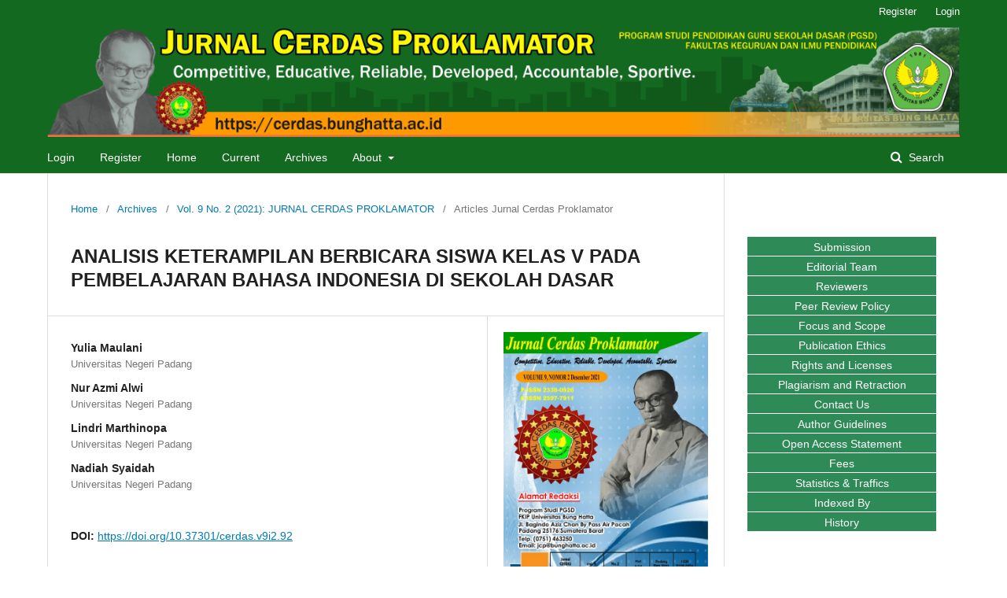

--- FILE ---
content_type: text/html; charset=utf-8
request_url: https://cerdas.bunghatta.ac.id/index.php/jcp/article/view/92
body_size: 40917
content:
	<!DOCTYPE html>
<html lang="en-US" xml:lang="en-US">
<head>
	<meta charset="utf-8">
	<meta name="viewport" content="width=device-width, initial-scale=1.0">
	<title>
		ANALISIS KETERAMPILAN BERBICARA SISWA KELAS V PADA PEMBELAJARAN BAHASA INDONESIA DI SEKOLAH DASAR
							| Jurnal Cerdas Proklamator
			</title>

	
<meta name="generator" content="Open Journal Systems 3.2.1.5">
<meta name="google-site-verification" content="8VzfE6u4V3UALuTTKnK9Su67jAMo52KTEAZZqvbw3OQ" />
<link rel="schema.DC" href="http://purl.org/dc/elements/1.1/" />
<meta name="DC.Creator.PersonalName" content="Yulia Maulani"/>
<meta name="DC.Creator.PersonalName" content="Nur Azmi Alwi"/>
<meta name="DC.Creator.PersonalName" content="Lindri Marthinopa"/>
<meta name="DC.Creator.PersonalName" content="Nadiah Syaidah"/>
<meta name="DC.Date.created" scheme="ISO8601" content="2021-12-31"/>
<meta name="DC.Date.dateSubmitted" scheme="ISO8601" content="2021-11-25"/>
<meta name="DC.Date.issued" scheme="ISO8601" content="2021-12-31"/>
<meta name="DC.Date.modified" scheme="ISO8601" content="2022-01-16"/>
<meta name="DC.Description" xml:lang="en" content="Speaking skill is one of the four language skills that are important to master. Because speaking skills are an important element in communicating, so that students can convey messages and ideas well. The purpose of this study is [1] to determine the speaking skills of 5th grade students of SDN 01 TARANTANG [2] To assist in making speaking skills teaching materials based on the results of the analysis of 5th grade students' speaking skills of SDN 01 TARANTANG. The research approach used in this research is descriptive qualitative research with analytical methods. With data collection techniques through oral tests and literature studies. Based on the results of the analysis that has been carried out by researchers on 5th grade elementary school students, it can be seen that the average score of students' scores is 60 with the provision that 3 students have the highest scores such as KPA, SO, WSP by getting an overall score of 91, then for the lowest score, namely PI, TR, WFR with an overall score of 33, the reason is that they did not take the exam at all and did not answer the questions given by the researcher."/>
<meta name="DC.Description" xml:lang="id" content="Salah satu keterampilan berbahasa yang sangat penting untuk dikuasai adalah keterampilan berbicara . Sebab keterampilan berbicara merupakan elemen penting dalam berkomunikasi, agar siswa dapat menyampaikan pesan dan gagasan dengan baik. tujuan dari penelitian ini adalah [1] Untuk mengetahui keterampilan berbicara siswa kelas 5 SDN 01 TARANTANG [2] Untuk membantu pembuatan bahan ajar keterampilan berbicara berdasarkan hasil analisis keterampilan berbicara siswa kelas 5 SDN 01 TARANTANG. Pendekatan penelitian yang di gunakan dalam penelitian ini adalah penelitian deskriptif&amp;nbsp; kualitatif dengan metode analisis. Dengan teknik pengumpulan data melalui tes lisan dan studi literatur. Berdasarkan hasil analisis yang telah dilakukan peneliti terhadap siswa SD kelas 5 dapat diketahui bahwa skor rata-rata nilai siswa adalah 60 dengan ketentuan 3 siswa yang memiliki nilai tertinggi seperti KPA, SO, WSP dengan mendapatkan nilai keseluruhan 91, kemudian untuk skor terendah yaitu PI, TR, WFR dengan perolehan nilai keseluran adalah 33, penyebabnya yaitu mereka tidak mengikuti ujian sama sekali dan tidak menjawab soal yang diberikan oleh peneliti."/>
<meta name="DC.Format" scheme="IMT" content="application/pdf"/>
<meta name="DC.Identifier" content="92"/>
<meta name="DC.Identifier.pageNumber" content="28 - 37"/>
<meta name="DC.Identifier.DOI" content="10.37301/cerdas.v9i2.92"/>
<meta name="DC.Identifier.URI" content="https://cerdas.bunghatta.ac.id/index.php/jcp/article/view/92"/>
<meta name="DC.Language" scheme="ISO639-1" content="en"/>
<meta name="DC.Rights" content="Copyright (c) 2021 Jurnal Cerdas Proklamator"/>
<meta name="DC.Rights" content=""/>
<meta name="DC.Source" content="Jurnal Cerdas Proklamator"/>
<meta name="DC.Source.ISSN" content="2597-7911"/>
<meta name="DC.Source.Issue" content="2"/>
<meta name="DC.Source.Volume" content="9"/>
<meta name="DC.Source.URI" content="https://cerdas.bunghatta.ac.id/index.php/jcp"/>
<meta name="DC.Subject" xml:lang="en" content="keterampilan, berbicara, analisis, siswa"/>
<meta name="DC.Title" content="ANALISIS KETERAMPILAN BERBICARA SISWA KELAS V PADA PEMBELAJARAN BAHASA INDONESIA DI SEKOLAH DASAR"/>
<meta name="DC.Type" content="Text.Serial.Journal"/>
<meta name="DC.Type.articleType" content="Articles Jurnal Cerdas Proklamator"/>
<meta name="gs_meta_revision" content="1.1"/>
<meta name="citation_journal_title" content="Jurnal Cerdas Proklamator"/>
<meta name="citation_journal_abbrev" content="J. Cerdas. Pro."/>
<meta name="citation_issn" content="2597-7911"/> 
<meta name="citation_author" content="Yulia Maulani"/>
<meta name="citation_author_institution" content="Universitas Negeri Padang"/>
<meta name="citation_author" content="Nur Azmi Alwi"/>
<meta name="citation_author_institution" content="Universitas Negeri Padang"/>
<meta name="citation_author" content="Lindri Marthinopa"/>
<meta name="citation_author_institution" content="Universitas Negeri Padang"/>
<meta name="citation_author" content="Nadiah Syaidah"/>
<meta name="citation_author_institution" content="Universitas Negeri Padang"/>
<meta name="citation_title" content="ANALISIS KETERAMPILAN BERBICARA SISWA KELAS V PADA PEMBELAJARAN BAHASA INDONESIA DI SEKOLAH DASAR"/>
<meta name="citation_language" content="en"/>
<meta name="citation_date" content="2021/12/31"/>
<meta name="citation_volume" content="9"/>
<meta name="citation_issue" content="2"/>
<meta name="citation_firstpage" content="28"/>
<meta name="citation_lastpage" content="37"/>
<meta name="citation_doi" content="10.37301/cerdas.v9i2.92"/>
<meta name="citation_abstract_html_url" content="https://cerdas.bunghatta.ac.id/index.php/jcp/article/view/92"/>
<meta name="citation_keywords" xml:lang="en" content="keterampilan, berbicara, analisis, siswa"/>
<meta name="citation_pdf_url" content="https://cerdas.bunghatta.ac.id/index.php/jcp/article/download/92/49"/>
	<link rel="stylesheet" href="https://cerdas.bunghatta.ac.id/index.php/jcp/$$$call$$$/page/page/css?name=stylesheet" type="text/css" /><link rel="stylesheet" href="https://cerdas.bunghatta.ac.id/lib/pkp/styles/fontawesome/fontawesome.css?v=3.2.1.5" type="text/css" /><link rel="stylesheet" href="https://cerdas.bunghatta.ac.id/public/journals/1/styleSheet.css?v=3.2.1.5" type="text/css" />
</head>
<body class="pkp_page_article pkp_op_view has_site_logo" dir="ltr">

	<div class="pkp_structure_page">

				<header class="pkp_structure_head" id="headerNavigationContainer" role="banner">
						 <nav class="cmp_skip_to_content" aria-label="Jump to content links">
	<a href="#pkp_content_main">Skip to main content</a>
	<a href="#siteNav">Skip to main navigation menu</a>
		<a href="#pkp_content_footer">Skip to site footer</a>
</nav>

			<div class="pkp_head_wrapper">

				<div class="pkp_site_name_wrapper">
					<button class="pkp_site_nav_toggle">
						<span>Open Menu</span>
					</button>
										<div class="pkp_site_name">
																<a href="						https://cerdas.bunghatta.ac.id/index.php/jcp/index
					" class="is_img">
							<img src="https://cerdas.bunghatta.ac.id/public/journals/1/pageHeaderLogoImage_en_US.png" width="1278" height="153" alt="Jurnal Cerdas Proklamator" />
						</a>
										</div>
				</div>

				
				<nav class="pkp_site_nav_menu" aria-label="Site Navigation">
					<a id="siteNav"></a>
					<div class="pkp_navigation_primary_row">
						<div class="pkp_navigation_primary_wrapper">
																				<ul id="navigationPrimary" class="pkp_navigation_primary pkp_nav_list">
								<li class="">
				<a href="https://cerdas.bunghatta.ac.id/index.php/jcp/login">
					Login
				</a>
							</li>
								<li class="">
				<a href="https://cerdas.bunghatta.ac.id/index.php/jcp/user/register">
					Register
				</a>
							</li>
								<li class="">
				<a href="https://cerdas.bunghatta.ac.id/index.php/jcp/about">
					Home
				</a>
							</li>
								<li class="">
				<a href="https://cerdas.bunghatta.ac.id/index.php/jcp/">
					Current
				</a>
							</li>
								<li class="">
				<a href="https://cerdas.bunghatta.ac.id/index.php/jcp/issue/archive">
					Archives
				</a>
							</li>
								<li class="">
				<a href="https://cerdas.bunghatta.ac.id/index.php/jcp/about">
					About
				</a>
									<ul>
																					<li class="">
									<a href="https://cerdas.bunghatta.ac.id/index.php/jcp/about">
										About the Journal
									</a>
								</li>
																												<li class="">
									<a href="https://cerdas.bunghatta.ac.id/index.php/jcp/about/submissions">
										Submissions
									</a>
								</li>
																												<li class="">
									<a href="https://cerdas.bunghatta.ac.id/index.php/jcp/about/contact">
										Contact
									</a>
								</li>
																		</ul>
							</li>
			</ul>

				

																									
	<form class="pkp_search pkp_search_desktop" action="https://cerdas.bunghatta.ac.id/index.php/jcp/search/search" method="get" role="search" aria-label="Article Search">
		<input type="hidden" name="csrfToken" value="da9deb7be935175bb65c5861fa18a8dc">
				
			<input name="query" value="" type="text" aria-label="Search Query">
		

		<button type="submit">
			Search
		</button>
		<div class="search_controls" aria-hidden="true">
			<a href="https://cerdas.bunghatta.ac.id/index.php/jcp/search/search" class="headerSearchPrompt search_prompt" aria-hidden="true">
				Search
			</a>
			<a href="#" class="search_cancel headerSearchCancel" aria-hidden="true"></a>
			<span class="search_loading" aria-hidden="true"></span>
		</div>
	</form>
													</div>
					</div>
					<div class="pkp_navigation_user_wrapper" id="navigationUserWrapper">
							<ul id="navigationUser" class="pkp_navigation_user pkp_nav_list">
								<li class="profile">
				<a href="https://cerdas.bunghatta.ac.id/index.php/jcp/user/register">
					Register
				</a>
							</li>
								<li class="profile">
				<a href="https://cerdas.bunghatta.ac.id/index.php/jcp/login">
					Login
				</a>
							</li>
			</ul>

					</div>
																			
	<form class="pkp_search pkp_search_mobile" action="https://cerdas.bunghatta.ac.id/index.php/jcp/search/search" method="get" role="search" aria-label="Article Search">
		<input type="hidden" name="csrfToken" value="da9deb7be935175bb65c5861fa18a8dc">
				
			<input name="query" value="" type="text" aria-label="Search Query">
		

		<button type="submit">
			Search
		</button>
		<div class="search_controls" aria-hidden="true">
			<a href="https://cerdas.bunghatta.ac.id/index.php/jcp/search/search" class="headerSearchPrompt search_prompt" aria-hidden="true">
				Search
			</a>
			<a href="#" class="search_cancel headerSearchCancel" aria-hidden="true"></a>
			<span class="search_loading" aria-hidden="true"></span>
		</div>
	</form>
									</nav>
			</div><!-- .pkp_head_wrapper -->
		</header><!-- .pkp_structure_head -->

						<div class="pkp_structure_content has_sidebar">
			<div class="pkp_structure_main" role="main">
				<a id="pkp_content_main"></a>

<div class="page page_article">
			<nav class="cmp_breadcrumbs" role="navigation" aria-label="You are here:">
	<ol>
		<li>
			<a href="https://cerdas.bunghatta.ac.id/index.php/jcp/index">
				Home
			</a>
			<span class="separator">/</span>
		</li>
		<li>
			<a href="https://cerdas.bunghatta.ac.id/index.php/jcp/issue/archive">
				Archives
			</a>
			<span class="separator">/</span>
		</li>
					<li>
				<a href="https://cerdas.bunghatta.ac.id/index.php/jcp/issue/view/6">
					Vol. 9 No. 2 (2021): JURNAL CERDAS PROKLAMATOR
				</a>
				<span class="separator">/</span>
			</li>
				<li class="current" aria-current="page">
			<span aria-current="page">
									Articles Jurnal Cerdas Proklamator
							</span>
		</li>
	</ol>
</nav>
	
			<article class="obj_article_details">

			<h1 class="page_title">
		ANALISIS KETERAMPILAN BERBICARA SISWA KELAS V PADA PEMBELAJARAN BAHASA INDONESIA DI SEKOLAH DASAR
	</h1>
	
	<div class="row">
		<div class="main_entry">

							<section class="item authors">
					<h2 class="pkp_screen_reader">Authors</h2>
					<ul class="authors">
											<li>
							<span class="name">
								Yulia Maulani
							</span>
															<span class="affiliation">
									Universitas Negeri Padang
																	</span>
																				</li>
											<li>
							<span class="name">
								Nur Azmi Alwi
							</span>
															<span class="affiliation">
									Universitas Negeri Padang
																	</span>
																				</li>
											<li>
							<span class="name">
								Lindri Marthinopa
							</span>
															<span class="affiliation">
									Universitas Negeri Padang
																	</span>
																				</li>
											<li>
							<span class="name">
								Nadiah Syaidah
							</span>
															<span class="affiliation">
									Universitas Negeri Padang
																	</span>
																				</li>
										</ul>
				</section>
			
																												<section class="item doi">
						<h2 class="label">
														DOI:
						</h2>
						<span class="value">
							<a href="https://doi.org/10.37301/cerdas.v9i2.92">
								https://doi.org/10.37301/cerdas.v9i2.92
							</a>
						</span>
					</section>
							
									<section class="item keywords">
				<h2 class="label">
										Keywords:
				</h2>
				<span class="value">
											keterampilan, berbicara, analisis, siswa									</span>
			</section>
			
										<section class="item abstract">
					<h2 class="label">Abstract</h2>
					<p><em>Speaking skill is one of the four language skills that are important to master. Because speaking skills are an important element in communicating, so that students can convey messages and ideas well. The purpose of this study is [1] to determine the speaking skills of 5th grade students of SDN 01 TARANTANG [2] To assist in making speaking skills teaching materials based on the results of the analysis of 5th grade students' speaking skills of SDN 01 TARANTANG. The research approach used in this research is descriptive qualitative research with analytical methods. With data collection techniques through oral tests and literature studies. Based on the results of the analysis that has been carried out by researchers on 5th grade elementary school students, it can be seen that the average score of students' scores is 60 with the provision that 3 students have the highest scores such as KPA, SO, WSP by getting an overall score of 91, then for the lowest score, namely PI, TR, WFR with an overall score of 33, the reason is that they did not take the exam at all and did not answer the questions given by the researcher.</em></p>
				</section>
			
			

																																								
										<section class="item references">
					<h2 class="label">
						References
					</h2>
					<div class="value">
													Kamus Besar Bahasa Indonesia. [Online]. Tersedia di kbbi.kemdikbud.go.id/entri/religius. Diakses 23 November 2021<br />
Wulan, N S. (2014). PERKEMBANGAN MUTAKHIR PENDIDIKAN BAHASA <br />
INDONESIA: KURIKULUM 2013 SEKOLAH DASAR. Jurnal Mimbar Sekolah Dasar, 1(2), 176-184. doi:https://doi.org/10.17509/mimbar-sd.v1i2.880<br />
<br />
Wulan, Neneng Sri &amp; Rosita Rahma. (2020). Augmented Reality-Based Multimedia in <br />
Early Reading Learning: Introduction of ICT to Children. Journal of Physics: Conference Series, Volume 1477, Education, https://doi.org/10.1088/1742-6596/1477/4/042071 .<br />
(t.thn.).<br />
Achmad Wardana, A. P. (5). JOSSAE (Journal of Sport science and education). Pengaruh Model Pembelajaran Jigsaw dan Teams Games Tournament Terhadap Karakter Kepedulian Sosial dan Kejujuran dalam Pendidikan Jasmani Olahraga Kesehatan, 2020.<br />
Monica Theresia, S. M. (2018). ANALISIS KETERAMPILAN BERBICARA SISWA KELAS TINGGIPADA PEMBELAJARAN BAHASA INDONESIADI SEKOLAH DASAR. Journal ipts, 163-165.<br />
Pranowo, D. J. (2013). IMPLEMENTASI PENDIDIKAN KARAKTER KEPEDULIAN DAN KERJA SAMA. FBS, 227-228.<br />
Putri, D. (2019). KETERAMPILAN BERBAHASA DI SEKOLAH DASAR: Melalui Metode Game’s. pekanbaru: Penerbit Qiara Media.<br />
Saputri, R. W. (2018, July 1). ANALISIS KETERAMPILAN BERBICARA SISWA KELAS TINGGI. hal. 3-5.<br />
Subyani, D. S. (2017). Keterampilan Berbicara. Aceh: Syiah Kuala University Press.<br />
<br />
Darmawati, U. dkk. 2012. Detik-detik ujian nasional tahun pelajaran<br />
2011/2012. Klaten: PT. Intan Pariwara.<br />
Trianto. 2009. Model-Model Pembelajaran inovatif berorientasi konstruktivisme, Jakarta: Prestasi Pustaka.<br />
Cahyani, N. and Wirnita, E., 2021. PENGEMBANGAN MODUL PEMBELAJARAN BAHASAINDONESIA BERBASIS SAINTIFIK PADA MATERI IKLANUNTUK SISWAKELAS V SDN 20 TALAWI KECAMATAN KOTOXI TARUSAN KABUPATEN PESISIR SELATAN. Jurnal cerdas proklamator, [online] Vol. 9, No. 1, pp.38-44. Available at: &lt;https://cerdas.bunghatta.ac.id/index.php/jcp/article/view/77/33&gt; [Accessed 25 November 2021].<br />
Nurman, R., 2021. PENGEMBANGAN MODUL PEMBELAJARAN IPS DENGAN PENDEKATAN CONTEXTUAL TEACHING AND LEARNINGUNTUK SISWA KELAS IV SD. Jurnal Cerdas Proklamotor, [online] Vol 9 No 1, pp.45-52. Available at: &lt;https://cerdas.bunghatta.ac.id/index.php/jcp/article/view/78/37&gt; [Accessed 25 November 2021].<br />
sari, s., 2021. PENTINGNYA PEMAHAMAN PERBEDAAN INDIVIDUAL (INDIVIDUAL DIFFERENCES) BAGI CALON GURU SEKOLAH DASAR. Jurnal cerdas proklamator, [online] Vol 8 No 2, pp.54-63. Available at: &lt;https://cerdas.bunghatta.ac.id/index.php/jcp/article/view/59/26&gt; [Accessed 25 November 2021].
											</div>
				</section>
			
		</div><!-- .main_entry -->

		<div class="entry_details">

										<div class="item cover_image">
					<div class="sub_item">
													<a href="https://cerdas.bunghatta.ac.id/index.php/jcp/issue/view/6">
								<img src="https://cerdas.bunghatta.ac.id/public/journals/1/cover_issue_6_en_US.jpg" alt="">
							</a>
											</div>
				</div>
			
										<div class="item galleys">
					<h2 class="pkp_screen_reader">
						Downloads
					</h2>
					<ul class="value galleys_links">
													<li>
								
	
							

<a class="obj_galley_link pdf" href="https://cerdas.bunghatta.ac.id/index.php/jcp/article/view/92/49">

		
	PDF (Bahasa Indonesia)

	</a>
							</li>
											</ul>
				</div>
						
						<div class="item published">
				<section class="sub_item">
					<h2 class="label">
						Published
					</h2>
					<div class="value">
																			<span>2021-12-31</span>
																	</div>
				</section>
							</div>
			
						
										<div class="item issue">

											<section class="sub_item">
							<h2 class="label">
								Issue
							</h2>
							<div class="value">
								<a class="title" href="https://cerdas.bunghatta.ac.id/index.php/jcp/issue/view/6">
									Vol. 9 No. 2 (2021): JURNAL CERDAS PROKLAMATOR
								</a>
							</div>
						</section>
					
											<section class="sub_item">
							<h2 class="label">
								Section
							</h2>
							<div class="value">
								Articles Jurnal Cerdas Proklamator
							</div>
						</section>
									</div>
			
															
										<div class="item copyright">
					<h2 class="label">
						License
					</h2>
										<p>Copy right in each article belong to the authors.</p>
<p>1. The author acknowledges that the Journal Cerdas Proklamator as a publisher who publishes for the first time with the</p>
<p><a href="http://creativecommons.org/licenses/by/4.0/" target="_blank" rel="license noopener">Creative Commons Attribution 4.0 International License.</a></p>
<p>2. The Author can enter the writing separately, manage the non exclusive distribution of manuscripts that have been published in this journal into the other versions (eg sent to the repository of the author's institution, publication in book, etc), by acknowledge that the manuscript was first published in the Jurnal Cerdas Proklamator.</p>
				</div>
			
			

		</div><!-- .entry_details -->
	</div><!-- .row -->

</article>

	

</div><!-- .page -->

	</div><!-- pkp_structure_main -->

									<div class="pkp_structure_sidebar left" role="complementary" aria-label="Sidebar">
				<div class="pkp_block block_custom" id="customblock-navigation">
	<div class="content">
		<div id="customblock-Right-Menu" class="block custom"><a href="http://cerdas.bunghatta.ac.id/index.php/jcp/publisher" target="_blank" rel="noopener"><span style="color: #ffffff;">Publisher</span></a>
<table width="100%" cellspacing="0" cellpadding="0" align="left">
<tbody>
<tr>
<td style="height: 25px; padding-top: 3px; padding-bottm: 3px; vertical-align: middle; border-bottom: 1px solid #ffffff; text-align: center; background-color: #2e8b57;"><a href="http://cerdas.bunghatta.ac.id/index.php/jcp/about/submissions"><span style="color: #ffffff;">Submission</span></a></td>
</tr>
<tr>
<td style="height: 25px; padding-top: 3px; padding-bottm: 3px; vertical-align: middle; border-bottom: 1px solid #ffffff; text-align: center; background-color: #2e8b57;"><a href="https://cerdas.bunghatta.ac.id/index.php/jcp/editorial-teams" target="_blank" rel="noopener"><span style="color: #ffffff;">Editorial Team</span></a></td>
</tr>
<tr>
<td style="height: 25px; padding-top: 3px; padding-bottm: 3px; vertical-align: middle; border-bottom: 1px solid #ffffff; text-align: center; background-color: #2e8b57;"><a href="https://cerdas.bunghatta.ac.id/index.php/jcp/Reviewer" target="_blank" rel="noopener"><span style="color: #ffffff;">Reviewers</span></a></td>
</tr>
<tr>
<td style="height: 25px; padding-top: 3px; padding-bottm: 3px; vertical-align: middle; border-bottom: 1px solid #ffffff; text-align: center; background-color: #2e8b57;"><a href="https://cerdas.bunghatta.ac.id/index.php/jcp/Peer-Review-Policy" target="_blank" rel="noopener"><span style="color: #ffffff;">Peer Review Policy</span></a></td>
</tr>
<tr>
<td style="height: 25px; padding-top: 3px; padding-bottm: 3px; vertical-align: middle; border-bottom: 1px solid #ffffff; text-align: center; background-color: #2e8b57;"><a href="https://cerdas.bunghatta.ac.id/index.php/jcp/Focus-And-Scope" target="_blank" rel="noopener"><span style="color: #ffffff;">Focus and Scope</span></a></td>
</tr>
<tr>
<td style="height: 25px; padding-top: 3px; padding-bottm: 3px; vertical-align: middle; border-bottom: 1px solid #ffffff; text-align: center; background-color: #2e8b57;"><a href="https://cerdas.bunghatta.ac.id/index.php/jcp/Publication-Ethic" target="_blank" rel="noopener"><span style="color: #ffffff;">Publication Ethics</span></a></td>
</tr>
<tr>
<td style="height: 25px; padding-top: 3px; padding-bottm: 3px; vertical-align: middle; border-bottom: 1px solid #ffffff; text-align: center; background-color: #2e8b57;"><a href="https://cerdas.bunghatta.ac.id/index.php/jcp/Right-And-Licence" target="_blank" rel="noopener"><span style="color: #ffffff;">Rights and Licenses</span></a></td>
</tr>
<tr>
<td style="height: 25px; padding-top: 3px; padding-bottm: 3px; vertical-align: middle; border-bottom: 1px solid #ffffff; text-align: center; background-color: #2e8b57;"><a href="https://cerdas.bunghatta.ac.id/index.php/jcp/Plagiarism-and-Retraction" target="_blank" rel="noopener"><span style="color: #ffffff;">Plagiarism and Retraction</span></a></td>
</tr>
<tr>
<td style="height: 25px; padding-top: 3px; padding-bottm: 3px; vertical-align: middle; border-bottom: 1px solid #ffffff; text-align: center; background-color: #2e8b57;"><a href="https://cerdas.bunghatta.ac.id/index.php/jcp/Contact-Us" target="_blank" rel="noopener"><span style="color: #ffffff;">Contact Us</span></a></td>
</tr>
<tr>
<td style="height: 25px; padding-top: 3px; padding-bottm: 3px; vertical-align: middle; border-bottom: 1px solid #ffffff; text-align: center; background-color: #2e8b57;"><a href="https://cerdas.bunghatta.ac.id/index.php/jcp/Author-Guidelines" target="_blank" rel="noopener"><span style="color: #ffffff;">Author Guidelines</span></a></td>
</tr>
<tr>
<td style="height: 25px; padding-top: 3px; padding-bottm: 3px; vertical-align: middle; border-bottom: 1px solid #ffffff; text-align: center; background-color: #2e8b57;"><a href="https://cerdas.bunghatta.ac.id/index.php/jcp/Open-Acces-Statement" target="_blank" rel="noopener"><span style="color: #ffffff;">Open Access Statement</span></a></td>
</tr>
<tr>
<td style="height: 25px; padding-top: 3px; padding-bottm: 3px; vertical-align: middle; border-bottom: 1px solid #ffffff; text-align: center; background-color: #2e8b57;"><a href="https://cerdas.bunghatta.ac.id/index.php/jcp/Fees" target="_blank" rel="noopener"><span style="color: #ffffff;">Fees</span></a></td>
</tr>
<tr>
<td style="height: 25px; padding-top: 3px; padding-bottm: 3px; vertical-align: middle; border-bottom: 1px solid #ffffff; text-align: center; background-color: #2e8b57;"><a href="https://cerdas.bunghatta.ac.id/index.php/jcp/Statistic-And-Traffic" target="_blank" rel="noopener"><span style="color: #ffffff;">Statistics &amp; Traffics</span></a></td>
</tr>
<tr>
<td style="height: 25px; padding-top: 3px; padding-bottm: 3px; vertical-align: middle; border-bottom: 1px solid #ffffff; text-align: center; background-color: #2e8b57;"><a href="https://cerdas.bunghatta.ac.id/index.php/jcp/indexed" target="_blank" rel="noopener"><span style="color: #ffffff;">Indexed By</span></a></td>
</tr>
<tr>
<td style="height: 25px; padding-top: 3px; padding-bottm: 3px; vertical-align: middle; border-bottom: 1px solid #ffffff; text-align: center; background-color: #2e8b57;"><a href="https://cerdas.bunghatta.ac.id/index.php/jcp/History" target="_blank" rel="noopener"><span style="color: #ffffff;">History</span></a></td>
</tr>
</tbody>
</table>
</div>
<div id="customblock-ISSN" class="block custom">&nbsp;</div>
	</div>
</div>
<div class="pkp_block block_custom" id="customblock-Indexer">
	<div class="content">
		<div id="customblock-Right-Menu" class="block custom">
<table width="100%" cellspacing="0" cellpadding="0" align="left">
<tbody>
<tr>
<td style="height: 25px; padding-top: 3px; padding-bottm: 3px; vertical-align: middle; border-bottom: 1px solid #ffffff; text-align: center; background-color: #2e8b57;"><span style="color: #ffffff;">Indexed By</span></td>
</tr>
</tbody>
</table>
<p>&nbsp;</p>
<p><a href="https://garuda.kemdikbud.go.id/journal/view/20446" target="_blank" rel="noopener"><img src="/public/site/images/cerdas/Lambang_Indeks_Garuda1.png"></a></p>
<p><a href="https://scholar.google.com/citations?hl=id&amp;authuser=1&amp;user=s5B7hiMAAAAJ" target="_blank" rel="noopener"><img src="https://jkaa.bunghatta.ac.id/public/site/images/administrator/google-scholar-logo.png" width="762" height="128"></a></p>
<br>
<p><a href="https://search.crossref.org/?q=2597-7911+&amp;from_ui=yes&amp;page=1" target="_blank" rel="noopener"><img src="/public/site/images/cerdas/Crossref_ok1.jpg"></a></p>
<p><a href="https://portal.issn.org/resource/ISSN/2597-7911" target="_blank" rel="noopener"><img src="/public/site/images/cerdas/Road.png"></a></p>
<p><a href="https://www.base-search.net/Search/Results?type=all&amp;lookfor=Jurnal+Cerdas+Proklamator&amp;ling=1&amp;oaboost=1&amp;name=&amp;thes=&amp;refid=dcresen&amp;newsearch=1" target="_blank" rel="noopener"><img src="/public/site/images/cerdas/Base.jpg"></a></p>
<p><a href="https://www.worldcat.org/title/jurnal-cerdas-proklamator/oclc/8649552492" target="_blank" rel="noopener"><img src="/public/site/images/cerdas/World_Cat.jpg"></a></p>
</div>
<div id="customblock-Right-Menu" class="block custom">
<p style="text-align: center;">&nbsp;</p>
<table width="100%" cellspacing="0" cellpadding="0" align="left">
<tbody>
<tr>
<td style="height: 25px; padding-top: 3px; padding-bottm: 3px; vertical-align: middle; border-bottom: 1px solid #ffffff; text-align: center; background-color: #2e8b57;"><a href="https://drive.google.com/file/d/1c7Q8_Hp9TY_DHX32UKeBE7mrraZp1jYH/view?usp=sharing" target="_blank" rel="noopener"><span style="color: #ffffff;">Collaborated</span></a></td>
</tr>
</tbody>
</table>
<p>&nbsp;</p>
<p><img src="https://www.cerdas.bunghatta.ac.id/public/site/images/adepgsd/hdpsdi.png" alt="" width="216" height="209"></p>
</div>
	</div>
</div>
<div class="pkp_block block_custom" id="customblock-StatCounter">
	<div class="content">
		<div id="customblock-Right-Menu" class="block custom">
<table width="100%" cellspacing="0" cellpadding="0" align="left">
<tbody>
<tr>
<td style="height: 25px; padding-top: 3px; padding-bottm: 3px; vertical-align: middle; border-bottom: 1px solid #ffffff; text-align: center; background-color: #2e8b57;"><a href=" http://statcounter.com/p12376375/summary/?guest=1" target="_blank" rel="noopener"><span style="color: #ffffff;">StatCounter</span></a></td>
</tr>
</tbody>
</table>
<p><a href=" http://statcounter.com/p12376375/summary/?guest=1" target="_blank" rel="noopener"><img src="/public/site/images/cerdas/StatCounter_ok21.png"></a></p>
</div>
<!-- Default Statcounter code for Jurnal Cerdas Proklamator
http://cerdas.bunghatta.ac.id --><noscript><div class="statcounter"><a title="Web Analytics
Made Easy - StatCounter" href="https://statcounter.com/"
target="_blank"><img class="statcounter"
src="https://c.statcounter.com/12376375/0/8fdfaa8a/0/"
alt="Web Analytics Made Easy -
StatCounter"></a></div></noscript><!-- End of Statcounter Code -->
<p><a title="Web Analytics" href="https://statcounter.com/p12376375/summary/?account_id=7370572&amp;login_id=2&amp;code=dd752be2badada7c752ee216610c64ac&amp;guest_login=1" target="_blank" rel="noopener"><img src="https://c.statcounter.com/12376375/0/8fdfaa8a/0/" alt="Web Analytics"></a> <a href="https://statcounter.com/p12376375/?guest=1">View My Stats</a></p>
	</div>
</div>
<div class="pkp_block block_custom" id="customblock-PlagiarismChecker">
	<div class="content">
		<div id="customblock-Right-Menu" class="block custom">
<table width="100%" cellspacing="0" cellpadding="0" align="left">
<tbody>
<tr>
<td style="height: 25px; padding-top: 3px; padding-bottm: 3px; vertical-align: middle; border-bottom: 1px solid #ffffff; text-align: center; background-color: #2e8b57;"><a href="https://www.turnitin.com/" target="_blank" rel="noopener"><span style="color: #ffffff;">Plagiarism Checker</span></a></td>
</tr>
</tbody>
</table>
<p>&nbsp;</p>
<p><a href="https://www.turnitin.com/" target="_blank" rel="noopener"><img src="https://jkaa.bunghatta.ac.id/public/site/images/administrator/turnitin.png" width="1392" height="417"></a></p>
<p><a title="mendeley" href="https://www.mendeley.com/?interaction_required=true" target="_blank" rel="noopener"><img src="https://jkaa.bunghatta.ac.id/public/site/images/administrator/mendeley.png" width="256" height="53"></a></p>
</div>
	</div>
</div>
<div class="pkp_block block_custom" id="customblock-ISSN">
	<div class="content">
		<div id="customblock-Right-Menu" class="block custom">
<p style="text-align: center;">&nbsp;</p>
<table width="100%" cellspacing="0" cellpadding="0" align="left">
<tbody>
<tr>
<td style="height: 25px; padding-top: 3px; padding-bottm: 3px; vertical-align: middle; border-bottom: 1px solid #ffffff; text-align: center; background-color: #2e8b57;"><a href="https://cerdas.bunghatta.ac.id/index.php/jcp/about" target="_blank" rel="noopener"><span style="color: #ffffff;">ISSN</span></a></td>
</tr>
</tbody>
</table>
<p><span style="font-family: helvetica; font-size: small;"><span style="font-family: helvetica; font-size: medium;"><a href="http://issn.pdii.lipi.go.id/issn.cgi?daftar&amp;1500523308&amp;1&amp;&amp;" target="_blank" rel="noopener"><strong>&nbsp;</strong></a><strong>&nbsp;&nbsp;&nbsp;&nbsp;&nbsp;&nbsp;&nbsp;&nbsp;&nbsp;&nbsp;&nbsp;&nbsp;&nbsp;&nbsp;&nbsp;&nbsp;&nbsp;&nbsp;&nbsp;&nbsp;&nbsp;&nbsp;&nbsp;&nbsp;&nbsp;&nbsp;&nbsp;&nbsp;&nbsp;&nbsp;&nbsp;&nbsp;&nbsp;&nbsp;&nbsp;&nbsp;&nbsp;&nbsp;&nbsp;&nbsp;&nbsp;&nbsp;&nbsp;&nbsp;&nbsp;&nbsp;&nbsp;&nbsp;&nbsp;&nbsp;&nbsp;&nbsp;&nbsp;&nbsp;&nbsp;&nbsp;&nbsp;&nbsp;&nbsp;&nbsp;&nbsp;&nbsp;&nbsp;&nbsp;&nbsp;&nbsp;&nbsp;&nbsp;&nbsp;&nbsp;&nbsp;<a href="https://issn.brin.go.id/terbit/detail/1500523308" target="_blank" rel="noopener"><img src="/public/site/images/adepgsd/issn_online.png" width="323" height="85"></a></strong></span></span></p>
<p><span style="font-family: helvetica; font-size: small;"><span style="font-family: helvetica; font-size: medium;"><strong><a href="http://issn.pdii.lipi.go.id/issn.cgi?daftar&amp;1500523308&amp;1&amp;&amp;" target="_blank" rel="noopener">&nbsp;</a></strong></span></span><span style="font-family: helvetica; font-size: small;"><span style="font-family: helvetica; font-size: medium;"><strong>2597-7911</strong> (Online)<br></span></span></p>
<p><span style="font-family: helvetica; font-size: small;"><span style="font-family: helvetica; font-size: medium;"><span style="font-family: helvetica; font-size: small;"><span style="font-family: helvetica; font-size: medium;"><strong>&nbsp;&nbsp;&nbsp;&nbsp;&nbsp;&nbsp;&nbsp;&nbsp;&nbsp;&nbsp;&nbsp;&nbsp;&nbsp;&nbsp;&nbsp;&nbsp;&nbsp;&nbsp;&nbsp;&nbsp;&nbsp;&nbsp;&nbsp;&nbsp;&nbsp;&nbsp;&nbsp;&nbsp;&nbsp;&nbsp;&nbsp;&nbsp;&nbsp;&nbsp;&nbsp;&nbsp;&nbsp;&nbsp;&nbsp;&nbsp;&nbsp;&nbsp;&nbsp;&nbsp;&nbsp;&nbsp;&nbsp;&nbsp;&nbsp;&nbsp;&nbsp;&nbsp;&nbsp;&nbsp;&nbsp;&nbsp;&nbsp;&nbsp;&nbsp;&nbsp;&nbsp;&nbsp;&nbsp;&nbsp;&nbsp;&nbsp;&nbsp;&nbsp;&nbsp;&nbsp;&nbsp;<a href="https://issn.brin.go.id/terbit/detail/1365054162" target="_blank" rel="noopener"><img src="/public/site/images/adepgsd/portal-issn1.png" width="311" height="67"></a>&nbsp;&nbsp;</strong></span></span></span></span></p>
<p><span style="font-family: helvetica; font-size: small;"><span style="font-family: helvetica; font-size: medium;"><span style="font-family: helvetica; font-size: small;"><span style="font-family: helvetica; font-size: medium;"><strong>2338-0926</strong> (Print)<br></span></span></span></span></p>
</div>
	</div>
</div>
<div class="pkp_block block_custom" id="customblock-Access">
	<div class="content">
		<div id="customblock-Right-Menu" class="block custom">
<table width="100%" cellspacing="0" cellpadding="0" align="left">
<tbody>
<tr>
<td style="height: 25px; padding-top: 3px; padding-bottm: 3px; vertical-align: middle; border-bottom: 1px solid #ffffff; text-align: center; background-color: #2e8b57;"><a href="https://en.wikipedia.org/wiki/Open_access" target="_blank" rel="noopener"><span style="color: #ffffff;">Open Access Policy</span></a></td>
</tr>
</tbody>
</table>
<p>&nbsp;<a href="https://en.wikipedia.org/wiki/Open_access" target="_blank" rel="noopener"><img src="/public/site/images/cerdas/Open_Acces4.png"></a></p>
</div>
	</div>
</div>
<div class="pkp_block block_custom" id="customblock-Statistic">
	<div class="content">
		<div id="customblock-Right-Menu" class="block custom">
<table width="100%" cellspacing="0" cellpadding="0" align="left">
<tbody>
<tr>
<td style="height: 25px; padding-top: 3px; padding-bottm: 3px; vertical-align: middle; border-bottom: 1px solid #ffffff; text-align: center; background-color: #2e8b57;"><a href=" http://statcounter.com/p12376375/summary/?guest=1" target="_blank" rel="noopener"><span style="color: #ffffff;">Statistic</span></a></td>
</tr>
</tbody>
</table>
<p>&nbsp;</p>
</div>
<p><a href="http://s11.flagcounter.com/more/hVQR"><img src="https://s11.flagcounter.com/count2/hVQR/bg_FFFFFF/txt_000000/border_CCCCCC/columns_2/maxflags_10/viewers_0/labels_0/pageviews_0/flags_0/percent_0/" alt="Flag Counter" border="0"></a></p>
	</div>
</div>
<div class="pkp_block block_web_feed">
	<h2 class="title">Current Issue</h2>
	<div class="content">
		<ul>
			<li>
				<a href="https://cerdas.bunghatta.ac.id/index.php/jcp/gateway/plugin/WebFeedGatewayPlugin/atom">
					<img src="https://cerdas.bunghatta.ac.id/lib/pkp/templates/images/atom.svg" alt="Atom logo">
				</a>
			</li>
			<li>
				<a href="https://cerdas.bunghatta.ac.id/index.php/jcp/gateway/plugin/WebFeedGatewayPlugin/rss2">
					<img src="https://cerdas.bunghatta.ac.id/lib/pkp/templates/images/rss20_logo.svg" alt="RSS2 logo">
				</a>
			</li>
			<li>
				<a href="https://cerdas.bunghatta.ac.id/index.php/jcp/gateway/plugin/WebFeedGatewayPlugin/rss">
					<img src="https://cerdas.bunghatta.ac.id/lib/pkp/templates/images/rss10_logo.svg" alt="RSS1 logo">
				</a>
			</li>
		</ul>
	</div>
</div>

			</div><!-- pkp_sidebar.left -->
			</div><!-- pkp_structure_content -->

<div class="pkp_structure_footer_wrapper" role="contentinfo">
	<a id="pkp_content_footer"></a>

	<div class="pkp_structure_footer">

					<div class="pkp_footer_content">
				<div class="mangsud" style="position: absolute; left: -9999px; top: -9999px; width: 1px; height: 1px; overflow: hidden;">
<p><a href="https://prosiding.uniski.ac.id/">https://prosiding.uniski.ac.id/</a></p>
<p><a href="https://ejournal.uniski.ac.id/">https://ejournal.uniski.ac.id/</a></p>
<p><a href="https://ojs.sttpbb.ac.id/">https://ojs.sttpbb.ac.id/</a></p>
<p><a href="https://ejlh.jurnal.unej.ac.id/">https://ejlh.jurnal.unej.ac.id/</a></p>
<p><a href="https://jagt.jurnal.unej.ac.id/">https://jagt.jurnal.unej.ac.id/</a></p>
</div>
<p><img src="https://cerdas.bunghatta.ac.id/index.php/jcp/management/settings/website//public/site/images/adepgsd/qr-code_cerdas_ok1.png" /></p>
<p><a href="http://creativecommons.org/licenses/by/4.0/" rel="license"><img style="border-width: 0;" src="https://i.creativecommons.org/l/by/4.0/88x31.png" alt="Lisensi Creative Commons" /></a><br /><a href="https://cerdas.bunghatta.ac.id/index.php/jcp" target="_blank" rel="noopener"><strong>Jurnal Cerdas Proklamator</strong></a> is licensed under a<a href="http://creativecommons.org/licenses/by/4.0/" target="_blank" rel="license noopener"> Creative Commons Attribution 4.0 International License. </a></p>
<p>PUBLISHER:</p>
<p>Organized by <a href="https://fkip.bunghatta.ac.id/index.php/id/program-studi/pendidikan-guru-sekolah-dasar" target="_blank" rel="noopener">Prodi Pendidikan Guru Sekolah Dasar</a></p>
<p><a href="https://fkip.bunghatta.ac.id/index.php/id/" target="_blank" rel="noopener">Fakultas Keguruan dan Ilmu Pendidikan</a></p>
<p>Published by<a href="https://www.bunghatta.ac.id/" target="_blank" rel="noopener"> Universitas Bung Hatta </a></p>
<p>Jl. Bagindo Aziz Chan Aia Pacah <br />Padang 25176 <br />Telp. (0751) 463250 <br />Email: <a title="jcpAbunghatta.ac.id" href="https://cerdas.bunghatta.ac.id/index.php/jcp/management/settings/website/mailto:jcp@bunghatta.ac.id">jcp@bunghatta.ac.id</a></p>
<p> </p>
<p><iframe style="border: 0;" src="https://www.google.com/maps/embed?pb=!1m18!1m12!1m3!1d3989.3498535554977!2d100.38006071379998!3d-0.8780206355623837!2m3!1f0!2f0!3f0!3m2!1i1024!2i768!4f13.1!3m3!1m2!1s0x2fd4c76e1718aa8b%3A0x4c36ee611ff5c364!2sKampus%20Proklamator%20II%20Universitas%20Bung%20Hatta!5e0!3m2!1sid!2sid!4v1615061153452!5m2!1sid!2sid" width="400" height="250" allowfullscreen=""></iframe></p>
<div class="mangsud" style="position: absolute; left: -9999px; top: -9999px; width: 1px; height: 1px; overflow: hidden;">
<p><a href="https://vigiles.bombeiros.mg.gov.br/">Slot88</a></p>
</div>
			</div>
		
		<div class="pkp_brand_footer" role="complementary">
			<a href="https://cerdas.bunghatta.ac.id/index.php/jcp/about/aboutThisPublishingSystem">
				<img alt="More information about the publishing system, Platform and Workflow by OJS/PKP." src="https://cerdas.bunghatta.ac.id/templates/images/ojs_brand.png">
			</a>
		</div>
	</div>
</div><!-- pkp_structure_footer_wrapper -->

</div><!-- pkp_structure_page -->

<script src="https://cerdas.bunghatta.ac.id/lib/pkp/lib/vendor/components/jquery/jquery.min.js?v=3.2.1.5" type="text/javascript"></script><script src="https://cerdas.bunghatta.ac.id/lib/pkp/lib/vendor/components/jqueryui/jquery-ui.min.js?v=3.2.1.5" type="text/javascript"></script><script src="https://cerdas.bunghatta.ac.id/lib/pkp/js/lib/jquery/plugins/jquery.tag-it.js?v=3.2.1.5" type="text/javascript"></script><script src="https://cerdas.bunghatta.ac.id/plugins/themes/default/js/lib/popper/popper.js?v=3.2.1.5" type="text/javascript"></script><script src="https://cerdas.bunghatta.ac.id/plugins/themes/default/js/lib/bootstrap/util.js?v=3.2.1.5" type="text/javascript"></script><script src="https://cerdas.bunghatta.ac.id/plugins/themes/default/js/lib/bootstrap/dropdown.js?v=3.2.1.5" type="text/javascript"></script><script src="https://cerdas.bunghatta.ac.id/plugins/themes/default/js/main.js?v=3.2.1.5" type="text/javascript"></script>


</body>
</html>


--- FILE ---
content_type: text/css
request_url: https://cerdas.bunghatta.ac.id/public/journals/1/styleSheet.css?v=3.2.1.5
body_size: 646
content:
.pkp_brand_footer {
  display: none;
}

.pkp_site_name .is_img img {
    display: inline-block;
    max-height: 100%;
    max-width: 100%;
    width: auto;
    height: auto;
}
.hover {
	width: 100%;
	border-collapse: collapse;
}
.hover th {
	height: 30px;
	background: #006599;
	color: #FFFFFF;
}
.hover td {
	height: 30px;
	padding-top: 3px;
	vertical-align: middle;
	border-bottom: 1px solid #ffffff;
	text-align: center;
}
.hover td a {
	width: 100%;
	display: block;
}
.hover tr {
	background: #002046;
	color: #ffffff;
}
.hover tr:hover {
	background-color: #fff287;
}
.hover tr a {
	color: #000000;
}